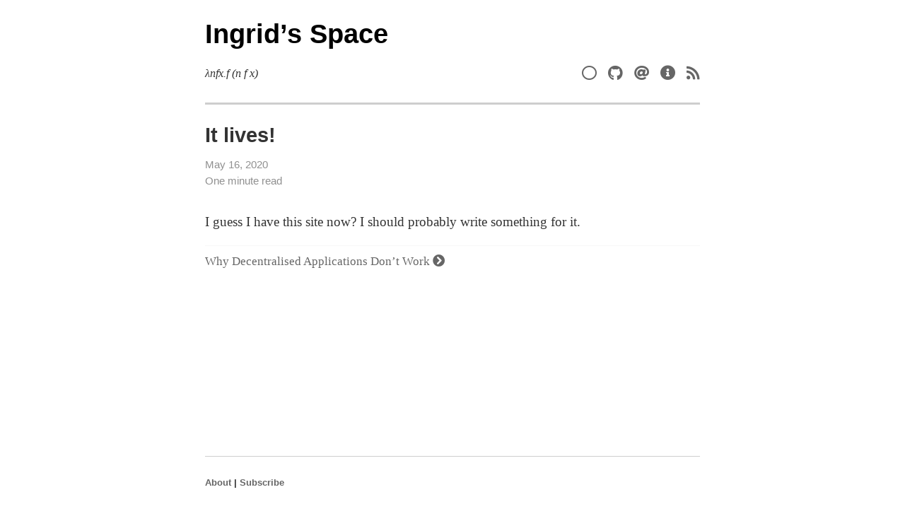

--- FILE ---
content_type: text/html
request_url: https://ingrids.space/posts/placeholder/
body_size: 1124
content:
<!doctype html>

<html lang="en">

<head>
  <meta charset="utf-8" />
<meta name="viewport" content="width=device-width, initial-scale=1" />
<meta name="description" content="Ingrid&#39;s personal site and blog" />
<meta name="author" content="Ingrid" /><meta name="generator" content="Hugo 0.147.8">
    
    <link rel="shortcut icon" href="/img/favicon.ico" />
  

  <link rel="stylesheet" href="https://ingrids.space/fontawesome/css/all.min.css" />
  <link rel="stylesheet" type="text/css" href="/css/styles.css" /></head>

<body>
  <div id="container">
    <header>
      <h1>
                <a href="/">Ingrid&rsquo;s Space</a>
            </h1>

      <ul id="social-media">
             <li>
               <a href="https://sr.ht/~intarga" title="Sourcehut">
               <i class="far fa-circle fa-lg fa-lg"></i>
               </a>
             </li>
             <li>
               <a href="https://github.com/intarga" title="GitHub">
               <i class="fab fa-github fa-lg"></i>
               </a>
             </li>
             <li>
               <a href="mailto:blog@ingrids.email" title="Email me">
               <i class="fas fa-at fa-lg fa-lg"></i>
               </a>
             </li>
             <li>
               <a href="https://ingrids.space/about" title="About">
               <i class="fas fa-info-circle fa-lg"></i>
               </a>
             </li>
             <li>
               <a href="https://ingrids.space/index.xml" title="RSS">
               <i class="fas fa-rss fa-lg"></i>
               </a>
             </li>
      </ul>
      
      <p><em>λnfx.f (n f x)</em></p>
      
    </header>

    

    <main>




<article>

    <title>It lives! | Ingrid&#39;s Space</title>

    <h2>It lives!</h2>

    
      <aside>
    <ul>
        <li>
            <time class="post-date" datetime="2020-05-16T13:24:09&#43;02:00">May 16, 2020</time>
        </li>
        

        

        <li>One minute read</li>
    </ul>
</aside>

    

    
<div class="featured_image" style="line-height: 0;">
    <a href="https://ingrids.space/posts/placeholder/" title="It lives!">
        <img src="">
    </a>
</div>



    

    <p>I guess I have this site now? I should probably write something for it.</p>

</article>


<section class="post-nav">
    <ul>
        
        
        <li>
            <a href="https://ingrids.space/posts/why-distributed-systems-dont-work/">Why Decentralised Applications Don’t Work <i class="fa fa-chevron-circle-right"></i> </a>
        </li>
        
    </ul>
</section>
    





</main>
    <footer>
        <h6>
            <a href="https://ingrids.space/about" title="About">About</a> |
            <a href="https://ingrids.space/index.xml">Subscribe </a>
        </h6>
    </footer>
</div>

</body>

</html>



--- FILE ---
content_type: text/css
request_url: https://ingrids.space/css/styles.css
body_size: 124
content:
@import url(./normalize.css);
@import url(./styles-light.css);
@import url(./styles-dark.css) (prefers-color-scheme: dark);


--- FILE ---
content_type: text/css
request_url: https://ingrids.space/css/styles-dark.css
body_size: 7291
content:
@import url(./syntax-dark.css);

body {
  margin: 0;
  padding: 0;
  overflow-x: hidden;
  font-family: "Roboto Slab", serif;
  color: #ffffff;
  background: #2A2829;
}

h1,
h2,
h3,
h4,
h5,
h6,
time {
  font-family: "Ruda", sans-serif;
}

#container {
  margin: 0;
  padding: 0;
  max-width: 100vw;
  min-height: 100vh;
  display: flex;
  flex-direction: column;
}

#container > * {
  width: 700px;
  margin: 0 auto;
}

@media only screen and (max-width: 800px) {
  #container > * {
    width: auto;
    margin: 0 1.2em;
  }
}

#container header {
  margin-bottom: 1em;
}

#container header h1 {
  font-size: 2.4rem;
}

#container header h1 a {
  color: #ffffff;
}

#container header ul {
  display: flex;
  margin: 0;
  padding: 0;
  list-style: none;
  float: right;
}

#container header ul li {
  margin-left: 1em;
}

@media only screen and (max-width: 800px) {
  #container header ul {
    float: none;
  }
  #container header ul li {
    margin: 0 1em 0 0;
  }
}

#container nav {
  border-bottom: solid 3px #cecece;
  padding-bottom: 0.5em;
  font-family: "Ruda", sans-serif;
}

#container nav ul {
  margin: 0;
  padding: 0;
  list-style: none;
  display: flex;
  justify-content: flex-end;
}

#container nav ul li {
  margin-left: 1em;
}

#container nav ul li a.active {
  border-bottom: 0.5em solid #ffffff;
}

#container main {
  flex: 1 0 0;
  line-height: 1.5;
  font-size: 1.2rem;
}

#container main section#home ul {
  margin: 0;
  padding: 0;
  list-style: none;
}

#container main section#home ul li {
  margin: 0.5em 0;
  padding-bottom: 0.5em;
}

#container main section#home ul li h2 {
  margin: 0.2em 0;
}

#container main section#home span {
  color: #666666;
}

#container main section#list ul {
  margin: 0;
  padding: 0;
  list-style: none;
}

#container main section#list ul li {
  padding: 0.5em 0;
  border-bottom: 1px solid #cecece;
}

#container main section#list ul li time, #container main section#list ul li span.count {
  float: right;
}

#container main section#list ul li:last-child {
  border-bottom: none;
}

#container main section.post-nav ul {
  margin: 0.5em 0;
  padding: 0.5em 0 0;
  list-style: none;
  display: flex;
  justify-content: space-between;
  border-top: 1px solid #f7f7f7;
  font-size: 0.9em;
}

#container main article > pre {
  background-color: #a0a04b;
  overflow-x: auto;
  padding: 0.8em;
  font-size: 0.9em;
  box-shadow: 0 -1px 0 #bbbbbb inset;
}

#container main article .highlight pre {
  overflow-x: auto;
  font-size: 0.9em;
  padding: 0.8em;
}

#container main article pre code {
  font-size: 0.9em;
}

#container main article p code {
  padding: 0.2em;
  background-color: #393939;
  font-size: 0.9em;
}

#container main article p kbd {
  display: inline-block;
  padding: 0.2em 0.3em;
  font-size: 0.8em;
  line-height: 1em;
  color: #555555;
  vertical-align: middle;
  background-color: #fcfcfc;
  border-width: 1px;
  border-style: solid;
  border-color: #cccccc #cccccc #bbbbbb;
  border-image: none;
  border-radius: 3px;
  box-shadow: 0 -1px 0 #bbbbbb inset;
}

#container main h1 {
  margin-bottom: 1rem;
}

#container footer {
  border-top: solid 1px #cecece;
}

#container footer h6 {
  font-size: 0.8em;
}

#container textarea, input {
-webkit-box-align: center;
-ms-flex-align: center;
align-items: center;
background-color: #fff;
border: 1px solid #cecece;
border-radius: 3px;
color: #000000;
/*display: -webkit-inline-box;*/
display: -ms-inline-flexbox;
display: inline-flex;
font-size: 14px;
-webkit-box-pack: start;
-ms-flex-pack: start;
justify-content: flex-start;
line-height: 24px;
padding: 8px;
position: relative;
box-shadow: inset 0 1px 2px rgba(17, 17, 17, 0.1);
max-width: 100%;
width: 100%;
}

#container button {
  -webkit-box-align: center;
  -ms-flex-align: center;
  align-items: center;
  border: 1px solid #d3d6db;
  border-radius: 3px;
  color: #666666;
  /*display: -webkit-inline-box;*/
  display: -ms-inline-flexbox;
  display: inline-flex;
  position: relative;
  -webkit-box-pack: center;
  -ms-flex-pack: center;
  justify-content: center;
  padding: 10px;
  text-align: center;
}

#container button:hover {
 border: solid #cecece 2px;
 text-decoration: none;
}

.meta-aside, #container main section#home ul li aside, #container main article aside {
  margin: 0.5em 0;
  font-family: "Ruda", sans-serif;
  color: #909090;
  font-size: 0.8em;
}

.meta-aside ul, #container main section#home ul li aside ul, #container main article aside ul {
  margin: 0;
  padding: 0;
  list-style: none;
}

.meta-aside ul li, #container main section#home ul li aside ul li, #container main article aside ul li {
  margin: 0;
  padding: 0;
}

a {
  color: #ffffff;
  text-decoration: none;
}

.image, figure img, img {
  width: 100%;
  box-shadow: 0 3px 3px #bbbbbb;
}

.full-image, figure.full img, img[src*="full"] {
  width: 100%;
  box-shadow: 0 3px 3px #bbbbbb;
}

@supports (width: 100vw) {
  .full-image, figure.full img, img[src*="full"] {
    width: 100vw;
    position: relative;
    left: 50%;
    right: 50%;
    margin-left: -50vw;
    margin-right: -50vw;
  }
}

.mid-image, figure.mid img, img[src*="mid"] {
  width: 100%;
  box-shadow: 0 3px 3px #bbbbbb;
}

@supports (width: 100vw) {
  .mid-image, figure.mid img, img[src*="mid"] {
    width: 800px;
    position: relative;
    left: 50%;
    right: 50%;
    margin-left: -400px;
    margin-right: -400px;
  }
  @media only screen and (max-width: 800px) {
    .mid-image, figure.mid img, img[src*="mid"] {
      width: 100%;
      left: 0;
      right: 0;
      margin: 0;
    }
  }
}

.float-image, figure.float img, img[src*="float"] {
  width: 300px;
  float: left;
  margin: 0 1em 1em -3em;
  box-shadow: 0 3px 3px #bbbbbb;
}

@media only screen and (max-width: 800px) {
  .float-image, figure.float img, img[src*="float"] {
    float: none;
    margin: 0;
    width: 100%;
  }
}

.float-image-right, figure.float-right img, img[src*="float-right"] {
  width: 300px;
  float: right;
  margin: 0 -3em 1em 1em;
  box-shadow: 0 3px 3px #bbbbbb;
}

@media only screen and (max-width: 800px) {
  .float-image-right, figure.float-right img, img[src*="float-right"] {
    float: none;
    margin: 0;
    width: 100%;
  }
}

figure {
  margin: 0;
}

figure figcaption p {
  margin-top: 0.3em;
  font-size: 0.8em;
  font-style: italic;
}

figure.full {
  margin: 0;
}

figure.mid {
  margin: 0;
}

figure.float {
  margin: 0;
  float: left;
}

figure.float-right {
  margin: 0;
  float: right;
}

figure.float-right figcaption {
  margin-left: 1em;
}

table {
  width: 100%;
  border-bottom: solid 1px #cecece;
}

table thead {
  background-color: #cecece;
}

blockquote {
  margin: 1em;
  border-left: solid 0.1em #797979;
  padding: 0.5em 2em;
  position: relative;
  background-color: #3e3b3c;
  box-shadow: 0 -1px 0 #797979 inset;
}

blockquote::before {
  content: "\f10d";
  font-family: "Font Awesome 5 Free";
  font-weight: 900;
  font-size: 3em;
  color: rgba(192, 192, 192, 0.3);
  position: absolute;
  left: 6px;
  top: 0;
}

@media only screen and (max-width: 800px) {
  blockquote {
    margin: 1em 0;
    padding: 0.5em;
  }
}

dl dd {
  font-style: italic;
}

ul.pagination {
  display: flex;
  justify-content: center;
  margin: 1em 0 0;
  padding: 0.5em 0;
  list-style: none;
}

ul.pagination li {
  padding: 0 1em;
}


--- FILE ---
content_type: text/css
request_url: https://ingrids.space/css/syntax-light.css
body_size: 4402
content:
/* Background */ .chroma { color: #272822; background-color: #fafafa }
/* Other */ .chroma .x {  }
/* Error */ .chroma .err { color: #960050; background-color: #1e0010 }
/* LineTableTD */ .chroma .lntd { vertical-align: top; padding: 0; margin: 0; border: 0; }
/* LineTable */ .chroma .lntable { border-spacing: 0; padding: 0; margin: 0; border: 0; width: auto; overflow: auto; display: block; }
/* LineHighlight */ .chroma .hl { display: block; width: 100%;background-color: #ffffcc }
/* LineNumbersTable */ .chroma .lnt { margin-right: 0.4em; padding: 0 0.4em 0 0.4em;color: #7f7f7f }
/* LineNumbers */ .chroma .ln { margin-right: 0.4em; padding: 0 0.4em 0 0.4em;color: #7f7f7f }
/* Keyword */ .chroma .k { color: #00a8c8 }
/* KeywordConstant */ .chroma .kc { color: #00a8c8 }
/* KeywordDeclaration */ .chroma .kd { color: #00a8c8 }
/* KeywordNamespace */ .chroma .kn { color: #f92672 }
/* KeywordPseudo */ .chroma .kp { color: #00a8c8 }
/* KeywordReserved */ .chroma .kr { color: #00a8c8 }
/* KeywordType */ .chroma .kt { color: #00a8c8 }
/* Name */ .chroma .n { color: #111111 }
/* NameAttribute */ .chroma .na { color: #75af00 }
/* NameBuiltin */ .chroma .nb { color: #111111 }
/* NameBuiltinPseudo */ .chroma .bp { color: #111111 }
/* NameClass */ .chroma .nc { color: #75af00 }
/* NameConstant */ .chroma .no { color: #00a8c8 }
/* NameDecorator */ .chroma .nd { color: #75af00 }
/* NameEntity */ .chroma .ni { color: #111111 }
/* NameException */ .chroma .ne { color: #75af00 }
/* NameFunction */ .chroma .nf { color: #75af00 }
/* NameFunctionMagic */ .chroma .fm { color: #111111 }
/* NameLabel */ .chroma .nl { color: #111111 }
/* NameNamespace */ .chroma .nn { color: #111111 }
/* NameOther */ .chroma .nx { color: #75af00 }
/* NameProperty */ .chroma .py { color: #111111 }
/* NameTag */ .chroma .nt { color: #f92672 }
/* NameVariable */ .chroma .nv { color: #111111 }
/* NameVariableClass */ .chroma .vc { color: #111111 }
/* NameVariableGlobal */ .chroma .vg { color: #111111 }
/* NameVariableInstance */ .chroma .vi { color: #111111 }
/* NameVariableMagic */ .chroma .vm { color: #111111 }
/* Literal */ .chroma .l { color: #ae81ff }
/* LiteralDate */ .chroma .ld { color: #d88200 }
/* LiteralString */ .chroma .s { color: #d88200 }
/* LiteralStringAffix */ .chroma .sa { color: #d88200 }
/* LiteralStringBacktick */ .chroma .sb { color: #d88200 }
/* LiteralStringChar */ .chroma .sc { color: #d88200 }
/* LiteralStringDelimiter */ .chroma .dl { color: #d88200 }
/* LiteralStringDoc */ .chroma .sd { color: #d88200 }
/* LiteralStringDouble */ .chroma .s2 { color: #d88200 }
/* LiteralStringEscape */ .chroma .se { color: #8045ff }
/* LiteralStringHeredoc */ .chroma .sh { color: #d88200 }
/* LiteralStringInterpol */ .chroma .si { color: #d88200 }
/* LiteralStringOther */ .chroma .sx { color: #d88200 }
/* LiteralStringRegex */ .chroma .sr { color: #d88200 }
/* LiteralStringSingle */ .chroma .s1 { color: #d88200 }
/* LiteralStringSymbol */ .chroma .ss { color: #d88200 }
/* LiteralNumber */ .chroma .m { color: #ae81ff }
/* LiteralNumberBin */ .chroma .mb { color: #ae81ff }
/* LiteralNumberFloat */ .chroma .mf { color: #ae81ff }
/* LiteralNumberHex */ .chroma .mh { color: #ae81ff }
/* LiteralNumberInteger */ .chroma .mi { color: #ae81ff }
/* LiteralNumberIntegerLong */ .chroma .il { color: #ae81ff }
/* LiteralNumberOct */ .chroma .mo { color: #ae81ff }
/* Operator */ .chroma .o { color: #f92672 }
/* OperatorWord */ .chroma .ow { color: #f92672 }
/* Punctuation */ .chroma .p { color: #111111 }
/* Comment */ .chroma .c { color: #75715e }
/* CommentHashbang */ .chroma .ch { color: #75715e }
/* CommentMultiline */ .chroma .cm { color: #75715e }
/* CommentSingle */ .chroma .c1 { color: #75715e }
/* CommentSpecial */ .chroma .cs { color: #75715e }
/* CommentPreproc */ .chroma .cp { color: #75715e }
/* CommentPreprocFile */ .chroma .cpf { color: #75715e }
/* Generic */ .chroma .g {  }
/* GenericDeleted */ .chroma .gd {  }
/* GenericEmph */ .chroma .ge { font-style: italic }
/* GenericError */ .chroma .gr {  }
/* GenericHeading */ .chroma .gh {  }
/* GenericInserted */ .chroma .gi {  }
/* GenericOutput */ .chroma .go {  }
/* GenericPrompt */ .chroma .gp {  }
/* GenericStrong */ .chroma .gs { font-weight: bold }
/* GenericSubheading */ .chroma .gu {  }
/* GenericTraceback */ .chroma .gt {  }
/* GenericUnderline */ .chroma .gl {  }
/* TextWhitespace */ .chroma .w {  }


--- FILE ---
content_type: text/css
request_url: https://ingrids.space/css/syntax-dark.css
body_size: 4444
content:
/* Background */ .chroma { color: #f8f8f2; background-color: #272822 }
/* Other */ .chroma .x {  }
/* Error */ .chroma .err { color: #960050; background-color: #1e0010 }
/* LineTableTD */ .chroma .lntd { vertical-align: top; padding: 0; margin: 0; border: 0; }
/* LineTable */ .chroma .lntable { border-spacing: 0; padding: 0; margin: 0; border: 0; width: auto; overflow: auto; display: block; }
/* LineHighlight */ .chroma .hl { display: block; width: 100%;background-color: #ffffcc }
/* LineNumbersTable */ .chroma .lnt { margin-right: 0.4em; padding: 0 0.4em 0 0.4em;color: #7f7f7f }
/* LineNumbers */ .chroma .ln { margin-right: 0.4em; padding: 0 0.4em 0 0.4em;color: #7f7f7f }
/* Keyword */ .chroma .k { color: #66d9ef }
/* KeywordConstant */ .chroma .kc { color: #66d9ef }
/* KeywordDeclaration */ .chroma .kd { color: #66d9ef }
/* KeywordNamespace */ .chroma .kn { color: #f92672 }
/* KeywordPseudo */ .chroma .kp { color: #66d9ef }
/* KeywordReserved */ .chroma .kr { color: #66d9ef }
/* KeywordType */ .chroma .kt { color: #66d9ef }
/* Name */ .chroma .n { color: #fff7fb }
/* NameAttribute */ .chroma .na { color: #a6e22e }
/* NameBuiltin */ .chroma .nb { color: #fff7fb }
/* NameBuiltinPseudo */ .chroma .bp { color: #fff7fb }
/* NameClass */ .chroma .nc { color: #a6e22e }
/* NameConstant */ .chroma .no { color: #66d9ef }
/* NameDecorator */ .chroma .nd { color: #a6e22e }
/* NameEntity */ .chroma .ni { color: #fff7fb }
/* NameException */ .chroma .ne { color: #a6e22e }
/* NameFunction */ .chroma .nf { color: #a6e22e }
/* NameFunctionMagic */ .chroma .fm { color: #fff7fb }
/* NameLabel */ .chroma .nl { color: #fff7fb }
/* NameNamespace */ .chroma .nn { color: #fff7fb }
/* NameOther */ .chroma .nx { color: #a6e22e }
/* NameProperty */ .chroma .py { color: #fff7fb }
/* NameTag */ .chroma .nt { color: #f92672 }
/* NameVariable */ .chroma .nv { color: #fff7fb }
/* NameVariableClass */ .chroma .vc { color: #fff7fb }
/* NameVariableGlobal */ .chroma .vg { color: #fff7fb }
/* NameVariableInstance */ .chroma .vi { color: #fff7fb }
/* NameVariableMagic */ .chroma .vm { color: #fff7fb }
/* Literal */ .chroma .l { color: #ae81ff }
/* LiteralDate */ .chroma .ld { color: #e6db74 }
/* LiteralString */ .chroma .s { color: #e6db74 }
/* LiteralStringAffix */ .chroma .sa { color: #e6db74 }
/* LiteralStringBacktick */ .chroma .sb { color: #e6db74 }
/* LiteralStringChar */ .chroma .sc { color: #e6db74 }
/* LiteralStringDelimiter */ .chroma .dl { color: #e6db74 }
/* LiteralStringDoc */ .chroma .sd { color: #e6db74 }
/* LiteralStringDouble */ .chroma .s2 { color: #e6db74 }
/* LiteralStringEscape */ .chroma .se { color: #ae81ff }
/* LiteralStringHeredoc */ .chroma .sh { color: #e6db74 }
/* LiteralStringInterpol */ .chroma .si { color: #e6db74 }
/* LiteralStringOther */ .chroma .sx { color: #e6db74 }
/* LiteralStringRegex */ .chroma .sr { color: #e6db74 }
/* LiteralStringSingle */ .chroma .s1 { color: #e6db74 }
/* LiteralStringSymbol */ .chroma .ss { color: #e6db74 }
/* LiteralNumber */ .chroma .m { color: #ae81ff }
/* LiteralNumberBin */ .chroma .mb { color: #ae81ff }
/* LiteralNumberFloat */ .chroma .mf { color: #ae81ff }
/* LiteralNumberHex */ .chroma .mh { color: #ae81ff }
/* LiteralNumberInteger */ .chroma .mi { color: #ae81ff }
/* LiteralNumberIntegerLong */ .chroma .il { color: #ae81ff }
/* LiteralNumberOct */ .chroma .mo { color: #ae81ff }
/* Operator */ .chroma .o { color: #f92672 }
/* OperatorWord */ .chroma .ow { color: #f92672 }
/* Punctuation */ .chroma .p { color: #fff7fb }
/* Comment */ .chroma .c { color: #75715e }
/* CommentHashbang */ .chroma .ch { color: #75715e }
/* CommentMultiline */ .chroma .cm { color: #75715e }
/* CommentSingle */ .chroma .c1 { color: #75715e }
/* CommentSpecial */ .chroma .cs { color: #75715e }
/* CommentPreproc */ .chroma .cp { color: #75715e }
/* CommentPreprocFile */ .chroma .cpf { color: #75715e }
/* Generic */ .chroma .g {  }
/* GenericDeleted */ .chroma .gd { color: #f92672 }
/* GenericEmph */ .chroma .ge { font-style: italic }
/* GenericError */ .chroma .gr {  }
/* GenericHeading */ .chroma .gh {  }
/* GenericInserted */ .chroma .gi { color: #a6e22e }
/* GenericOutput */ .chroma .go {  }
/* GenericPrompt */ .chroma .gp {  }
/* GenericStrong */ .chroma .gs { font-weight: bold }
/* GenericSubheading */ .chroma .gu { color: #75715e }
/* GenericTraceback */ .chroma .gt {  }
/* GenericUnderline */ .chroma .gl {  }
/* TextWhitespace */ .chroma .w {  }
